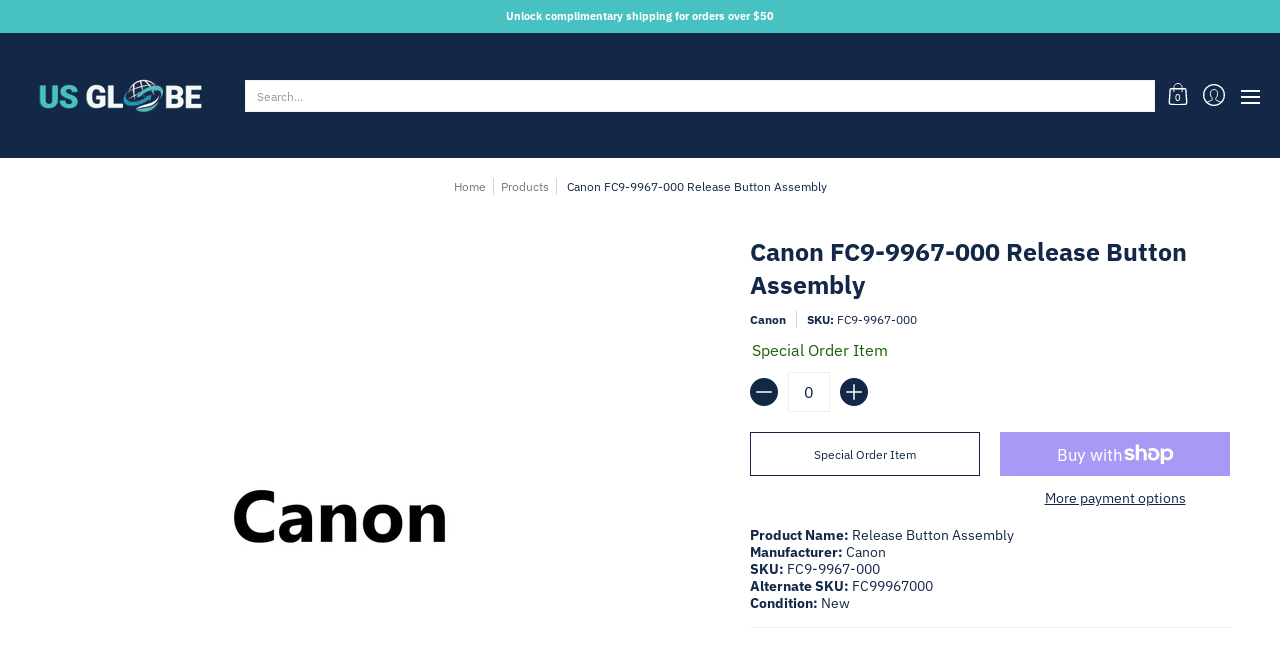

--- FILE ---
content_type: text/javascript
request_url: https://usglobecorp.com/cdn/shop/t/21/assets/customJS.js?v=15184861239520488671693927483
body_size: -522
content:
$(document).ready(function(){
  //MOVER DIV DE BUSQUEDAS
  $("#shopify-section-template--16099926802623__1692733333b2b1ad57").appendTo("#filterDIV")

  //MOVER DIV DE REVIEWS GOOGLE
  $("#shopify-section-template--16099926802623__169392632842c277b5").appendTo("#reviewsDIV")
});





--- FILE ---
content_type: text/json
request_url: https://conf.config-security.com/model
body_size: 85
content:
{"title":"recommendation AI model (keras)","structure":"release_id=0x3f:78:25:52:4a:29:3d:33:51:29:21:33:6c:29:2a:5f:70:6b:76:29:2d:7a:35:62:2d:2c:7d:57:34;keras;x8h0uau410obnv3bydwnnlq3wh42tza7m9cqq88y4ltexn4bjj1pks9iz243jjhmzwk4skgi","weights":"../weights/3f782552.h5","biases":"../biases/3f782552.h5"}